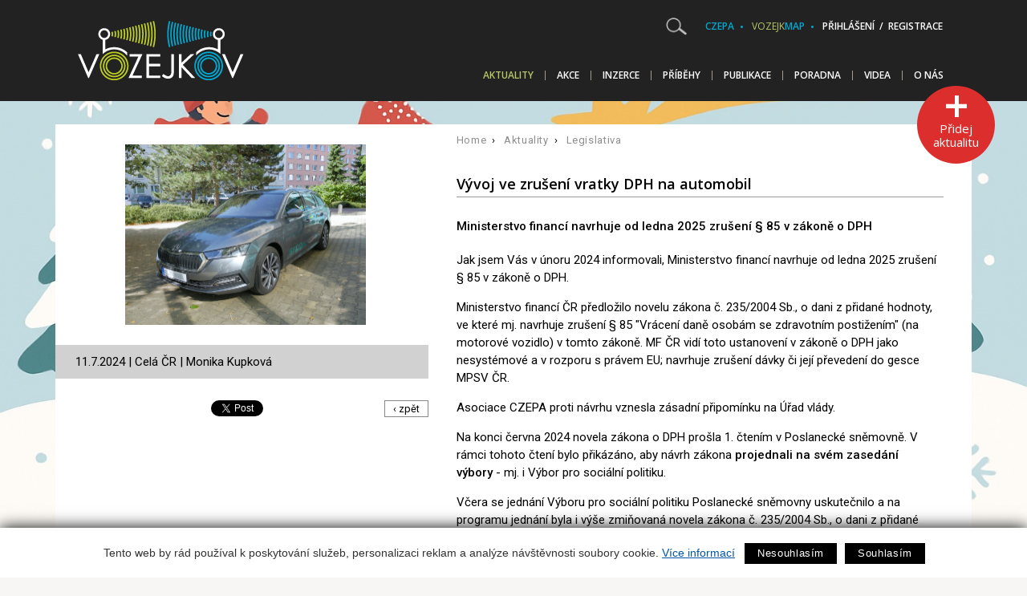

--- FILE ---
content_type: text/html; charset=utf-8
request_url: https://vozejkov.cz/cz/aktuality/legislativa/vyvoj-ve-zruseni-vratky-dph-na-automobil
body_size: 6212
content:
<!doctype html>
<html lang="cs">
<head>







  
  <meta charset="utf-8">
  <meta name="viewport" content="width=device-width, initial-scale=1.0">
  <title>Vozejkov  - Vývoj ve zrušení vratky DPH na automobil</title>
  <link rel="shortcut icon" href="/favicon.ico">
  <link rel="apple-touch-icon" href="/apple-touch-icon.png">
  <link href="https://vozejkov.cz/rss/" rel="alternate" type="application/rss+xml" title="Vozejkov.cz">

  <link rel="image_src" href="https://vozejkov.cz/img/vozejkov-logo.png" >
  <link rel="image_src" href="https://toolkit.ecn.cz/img_upload/bdc6732d51a86990324e85a250a41d4f/p1060341.jpg" >
  <meta property="og:image" content="https://toolkit.ecn.cz/img_upload/bdc6732d51a86990324e85a250a41d4f/p1060341.jpg" >
  <meta property="og:type" content="article" >
  
  <meta property="og:locale" content="cs_CZ" >
  <meta property="og:site_name" content="Vozejkov.cz" >
  <meta property="article:publisher" content="https://www.facebook.com/Vozejkov-215069298592841/" >
  
  <link href="https://fonts.googleapis.com/css?family=Open+Sans:400,600|Roboto:400,400i,500&amp;subset=latin-ext" rel="stylesheet">
  <link rel="stylesheet" type="text/css" integrity="sha256-eZrrJcwDc/3uDhsdt61sL2oOBY362qM3lon1gyExkL0=" crossorigin="anonymous" href="https://cdn.jsdelivr.net/fontawesome/4.7.0/css/font-awesome.min.css">

  
<!--AA-Generated-HEAD start-->
<link rel=stylesheet integrity="sha384-Y+IEavQyTjgXgt7TL5nxVHI/DEuF6yoysy50puRyQDKmjfOZjY7+QvoRelSV4XvZ" crossorigin=anonymous href="https://cdn.jsdelivr.net/npm/normalize.css@7.0.0/normalize.css"  >
<link rel=stylesheet integrity="sha256-p4NxAoJBhIIN+hmNHrzRCf9tD/miZyoHS5obTRR9BMY=" crossorigin=anonymous href="https://cdn.jsdelivr.net/npm/leaflet@1.9.4/dist/leaflet.css"  >
<link rel=stylesheet integrity="sha256-Uxm/PH2he1eJjDjL9GpZSqxO3+ibyFsbhGupVTc9qLg=" crossorigin=anonymous href="https://cdn.jsdelivr.net/npm/lightgallery@2.2.1/css/lightgallery-bundle.min.css" media=print onload="this.media='all'" >
<link rel=stylesheet href="/css/responsive-flex.css"  >
<link rel=stylesheet href="/css/vozejkov.css?ver=9"  >
<script src="https://cdn.jsdelivr.net/npm/jquery@3.6.0/dist/jquery.min.js" integrity="sha256-/xUj+3OJU5yExlq6GSYGSHk7tPXikynS7ogEvDej/m4=" crossorigin=anonymous></script>
<script src="/aaa/javascript/aajslib-jquery.min.js?v=24"></script>
<script src="https://cdn.jsdelivr.net/npm/leaflet@1.9.4/dist/leaflet.js" integrity="sha256-20nQCchB9co0qIjJZRGuk2/Z9VM+kNiyxNV1lvTlZBo=" crossorigin=anonymous></script>
<script async src="https://www.googletagmanager.com/gtag/js?id=UA-51763941-1"></script>
    <script>
      window.dataLayer = window.dataLayer || [];
      function gtag(){dataLayer.push(arguments);}
      // AA-Generated-GACONSENT - start
var aa_ga_storage = (document.cookie.indexOf('smart-eu-cookies') !== -1 && document.cookie.includes('smart-eu-cookies=1')) ? 'granted' : 'denied';
gtag('consent', 'default', {'ad_storage': aa_ga_storage,'analytics_storage': aa_ga_storage,'personalization_storage': aa_ga_storage,'ad_personalization': aa_ga_storage,'ad_user_data': aa_ga_storage});
// AA-Generated-GACONSENT - end

      gtag('js', new Date());
      gtag('config', 'UA-51763941-1');
    </script>
<script async src="https://platform.twitter.com/widgets.js"></script>
<!--/AA-Generated-HEAD end-->

  
  
  
  
  
    

  <meta name="keywords" content="paraplegie,tetraplegie,paraparéza,tetraparéza,poranění páteře,vozíčkář,vozejkov,invalidní vozík,sport vozíčkářů,rady pro vozíčkáře">
  <meta name="description" content="Vývoj ve zrušení vratky DPH na automobil">
</head>

<body  class="aktuality cz extra-bg" style="background-image: url('https://toolkit.ecn.cz/img_upload/e573eeeb7960502a90529344b22ecb5d/pozadi2.jpg');">
<div id="fb-root"></div>
<header>
  <div class="content always-flex fix">
    
    <div class="mob-menu no-screen">
      <div class="ico-menu" onclick="this.parentNode.parentNode.classList.toggle('unpack-menu')">&#9776;</div>
      <div class="no-screen mobilmenu">
       
      
<ul>
  <li id="menu-e1c0d74ee76f444ac3839f8d0fe57fe0" class="inpath"><a href="/cz/aktuality" class="active">Aktuality</a>
<ul>
  <li id="menu-3b383ddcb872b605235112d175d99e4d"><a href="/cz/aktuality/bydleni" >Bydlení</a></li>
  <li id="menu-866c6aa65da47833d5d9cebd4910e44d"><a href="/cz/aktuality/cestovani" >Cestování</a></li>
  <li id="menu-8a9ff85f47cdbf2a73ea7ec941b59b76"><a href="/cz/aktuality/doprava" >Doprava</a></li>
  <li id="menu-88af142a7fbb8eef47a7b02132ce9056"><a href="/cz/aktuality/kompenzacni-pomucky" >Kompenzační pomůcky</a></li>
  <li id="menu-80cf67f8cdf89b07617e1404cca9e5f9" class="inpath active"><a href="/cz/aktuality/legislativa" >Legislativa</a></li>
  <li id="menu-2c7ca9d44cff11606436d0dd59c811af"><a href="/cz/aktuality/sluzby" >Služby</a></li>
  <li id="menu-258964fcc2f6e0a7fdefc89d0359fa95"><a href="/cz/aktuality/sport-2" >Sport</a></li>
  <li id="menu-82ce5d052fba8f40515a6208ce63b666"><a href="/cz/aktuality/stalo-se" >Stalo se</a></li>
  <li id="menu-d5669182ef37ce8769eb478205d7bc3a"><a href="/cz/aktuality/vychytavky" >Vychytávky</a></li>
  <li id="menu-bbba8b6e3c36d11a113f8cc8434c7a14"><a href="/cz/aktuality/zdravi-2" >Zdraví</a></li>
  <li id="menu-e7eced4c41a3dca7226050469aeae3d4"><a href="/cz/aktuality/pomoc-ukrajina" >Pomoc Ukrajině</a></li>
</ul>
</li>
  <li id="menu-45b9411edfa9b7a8f08e345208ef6731"><a href="/cz/akce" >Akce</a></li>
  <li id="menu-44538bfcc57aa096204b0937e9ffdac1"><a href="/cz/inzerce" >Inzerce</a></li>
  <li id="menu-853d7b38b7262ae0a9d1d54488a1aabc"><a href="/cz/pribehy" >Příběhy</a></li>
  <li id="menu-c044a35ccf93fe498a0ae662b95b07b3"><a href="/cz/publikace" >Publikace</a></li>
  <li id="menu-63589c6fcba5a4751aef4986919eb771"><a href="/cz/poradna" >Poradna</a></li>
  <li id="menu-6fc311cd3d984d6d77237feceb6233a8"><a href="/cz/videa" >Videa</a></li>
  <li id="menu-580cf74eb35ff7eb925f89a3d0c26a7b"><a href="/cz/o-nas" >O nás</a></li>
  <li id="menu-d4fb823d089824d62585eed8db860838"><a href="/cz/administrace/prispevky" >Přihlášení</a></li>
</ul>
 
        
        <form action="/cz/vyhledavani" class="mob-search" id="cse-search-box-1" name="hledani" accept-charset="utf-8">
          <input type="hidden" name="cx"  value="013853041410779474021:t8pzchh3i4a" />
          <input type="hidden" name="ie"  value="utf-8" />
          <input id="seach-input-ecn-1" name="q" type="search" value=""><input type="submit" value="&#10093;" class="search-btn search-ico">
        </form>
      </div>
    </div>
    
    <div class="logo">
      <a href="/"><img src="/img/vozejkov-logo.png" alt="Vozejkov - logo"></a>
    </div>
        
    <div class="menu">
      <div class="no-screen nounderline"><a href="/cz/administrace/prispevky" class="mob-login">přihlásit</a>
          
      </div>
      <div class="no-mobile search-click-box ">
        <img src="/img/search-ico.png" class="ico-search" onclick="this.parentNode.classList.toggle('unpack-search');$('#seach-input-ecn').focus;">
        <form action="/cz/vyhledavani" class="no-mobile" id="cse-search-box" name="hledani" accept-charset="utf-8">
          <input type="hidden" name="cx"  value="013853041410779474021:t8pzchh3i4a" />
          <input type="hidden" name="ie"  value="utf-8" />
          <input id="seach-input-ecn" name="q" type="search" value=""><input type="submit" value="&#10093;" class="search-btn search-ico">
        </form>

      </div>
      <div class="top-menu no-mobile">
        <a href="https://czepa.cz/"><span class="upper-fnt ven">CZEPA</span></a>
        <a href="https://www.vozejkmap.cz/"><span class="upper-fnt ven"><b>Vozejk</b>Map</span></a>
        <a href="/cz/administrace/prispevky" ><span class="upper-fnt">Přihlášení &nbsp;/&nbsp; Registrace</span></a>
        
      </div>
      <div class="no-mobile screenmenu"><ul class="no-mobile"><li><a href="/cz/aktuality" class="active">Aktuality</a><li><a href="/cz/akce" >Akce</a><li><a href="/cz/inzerce" >Inzerce</a><li><a href="/cz/pribehy" >Příběhy</a><li><a href="/cz/publikace" >Publikace</a><li><a href="/cz/poradna" >Poradna</a><li><a href="/cz/videa" >Videa</a><li><a href="/cz/o-nas" >O nás</a></ul></div>
    </div>

  </div>
</header><section class="maincontent fix">
  <a href="/cz/administrace/pridej?vloznovy=aktuality"><div class="btn-circle sz-m no-mobile"><div><strong>Přidej<br>aktualitu</strong></div></div></a>  <article class="flex bg-clr-white">
    <section class="box-7 pr-3-scr pb-3">
      <div style="margin-right: -10px;">
        <div class="main-img">
  
  <div class="logo-img"><img src="/aaa/img.php?src=/img_upload/bdc6732d51a86990324e85a250a41d4f/p1060341.jpg&amp;w=1200&amp;ar=x" alt="foto k článku"></div>

  


</div>
        



      </div>
      <section class="bg-clr-gray nounderline p-1 pl-2 pr-2 ">11.7.2024 | Celá ČR | Monika Kupková</section>
     
      <div class="mt-2 ml-2 float-l"><iframe src="https://www.facebook.com/plugins/like.php?href=https%3A%2F%2Fvozejkov.cz%2Fcz%2Faktuality%2Flegislativa%2Fvyvoj-ve-zruseni-vratky-dph-na-automobil&amp;width=165&amp;layout=button_count&amp;action=like&amp;size=small&amp;show_faces=false&amp;share=true&amp;height=21" width="165" height="21" style="border:none;overflow:hidden" scrolling=no frameborder=0 allowTransparency=true allow="encrypted-media"></iframe> <a href="https://twitter.com/share?ref_src=twsrc%5Etfw" class="twitter-share-button" data-show-count="true">Tweet</a></div>
      <div class="mt-2 float-r"><a href="" class="btn btn-secondary sz-s" onclick="window.history.go(-1); return false;">&#8249; zpět</a></div>
    </section>
    <section class="box-9 pt-1 pr-3-scr pb-3">
      <nav class="path sz-s nounderline"><a href="/cz/">Home</a> &#8250; <a href="/cz/aktuality" class="active">Aktuality</a> &#8250; <a href="/cz/aktuality/legislativa" >Legislativa</a> &nbsp;</nav>
      <h1 class="underline pt-3 mb-2">Vývoj ve zrušení vratky DPH na automobil</h1>
      
      <div class="fnt-bold">Ministerstvo financí navrhuje od ledna 2025 zrušení § 85 v zákoně o DPH</div>
      <div class="pt-2 left pb-2 fulltext scroll"><p><span style="color:null;">Jak jsem Vás v únoru 2024 informovali, Ministerstvo financí navrhuje od ledna 2025 zrušení § 85 v zákoně o DPH.</span></p>

<p><span style="color:null;">Ministerstvo financí ČR předložilo&nbsp;novelu zákona č. 235/2004 Sb., o dani z přidané hodnoty, ve které mj. navrhuje zrušení § 85 "Vrácení daně osobám se zdravotním postižením" (na motorové vozidlo) v tomto zákoně. MF ČR vidí toto ustanovení v zákoně o DPH jako nesystémové a v rozporu s právem EU; navrhuje zrušení dávky či její převedení do gesce MPSV ČR.</span></p>

<p><span style="color:null;">Asociace CZEPA proti návrhu vznesla zásadní připomínku na Úřad vlády.&nbsp;</span></p>

<p><span style="color:null;">Na konci června 2024 novela zákona o DPH prošla 1. čtením v Poslanecké sněmovně. V rámci tohoto čtení bylo přikázáno, aby návrh zákona <b>projednali na svém zasedání výbory&nbsp;</b>- mj. i Výbor pro sociální politiku.</span></p>

<p><span style="color:null;">Včera se jednání Výboru pro sociální politiku Poslanecké sněmovny uskutečnilo a na programu jednání byla i výše zmiňovaná&nbsp;novela zákona č. 235/2004 Sb., o dani z&nbsp;přidané hodnoty.&nbsp;</span></p>

<p>Zasedání Výboru sledovalo i NRZP, které dnes informovalo o skutečnostech, které v souvislosti novelou zákona byly řečeny - sdělení uvádíme níže.</p>

<p>V průběhu času došlo k&nbsp;jednání mezi MF ČR a MPSV ČR, a nakonec se obě ministerstva shodla na kompromisním řešení. Do návrhu zákona o DPH bude vložena novela zákona č. 329/2011 Sb., o dávkách pro osoby se zdravotním postižením, kde dojde k&nbsp;navýšení částky na nákup motorového vozidla o 85&nbsp;000,- korun, takže nejvyšší přiznaná dávka by byla ve výši 285&nbsp;000,- korun. Je to náhrada za zrušený odpočet DPH. Představitelé obou ministerstev na Výboru shodně prohlásili, že takto to bude provedeno. Maximální výše odpočtu DPH je nyní 100&nbsp;000,- korun, ale je třeba dodat, že ne vždy je odpočet poskytnut v&nbsp;plné výši, a to v&nbsp;souvislosti s&nbsp;cenou pořizovaného vozu. Podstatně nižší DPH se vrací v&nbsp;případě, kdy osoby se zdravotním postižením kupují ojeté automobily přes autobazary.</p>

<p>Zákon nyní půjde do druhého čtení. Po schválení v&nbsp;Poslanecké sněmovně jej bude projednávat Senát a předpokládáme, že jeho účinnost by byla nejdříve od roku 2025.</p>

<p>O dalším vývoji Vás budeme informovat.</p>

<p>Zdroj: <a href="https://nrzp.cz/">Národní rada osob se zdravotním postižením ČR</a></p>

<p>Fotozdroj: CZEPA, z.s.</p>
</div>
      
      
 
 



      
      
      
      
      
      <!--diskuse-->
      
      
      
        <a class="togglelink" id="toggle_link_RTyDoW" href="#" onclick="AA_HtmlToggle('toggle_link_RTyDoW', '<div class=\'underline line\'><div class=\'btn btn-s sz-xs\'>Přidej komentář</div></div>', 'toggle_1_RTyDoW', '<div class=\'underline line\'><div class=\'btn btn-s sz-xs\'>Přidej komentář</div></div>', 'toggle_2_RTyDoW', 'komenttoggle2940703'); return false;"><div class="underline line"><div class="btn btn-s sz-xs">Přidej komentář</div></div></a>
<div class="toggleclass" id="toggle_1_RTyDoW"></div>
<div class="toggleclass" id="toggle_2_RTyDoW" style="display:none;"><div class="bg-clr-green center pt-3 pb-3"><p>Vkládat příspěvky smí jen přihlášený uživatel. 
<strong>Přihlaste se prosím</strong></p>
       <form action="/cz/aktuality/legislativa/vyvoj-ve-zruseni-vratky-dph-na-automobil" method="post">
         
         <label for="username">Uživatelské jméno / e-mail</label><br><input type="text"  maxlength="100" name="username" id="username" value="" class=" mb-1 center" style="border-color: #fff; margin-top: 5px;">
         <br>
         <label for="password">Heslo</label><br><input type="password" maxlength="100" name="password" id="password" class=" mb-1 center" style="border-color: #fff; margin-top: 5px;">
         <br>
         <input type="submit" value="Přihlásit se"  class="btn-big">
         <p class="sz-s">Zapomněli jste heslo? <a href="/cz/administrace/zmena-hesla">Změňte si je</a>.</p>
         <input type="hidden" name="ok_url" value="?" style="margin-left:200px;">
         <input type="hidden" name="err_url" value="/cz/aktuality/legislativa/vyvoj-ve-zruseni-vratky-dph-na-automobil?err=1" style="margin-left:200px;">
       </form></div>
<script> if (localStorage['komenttoggle2940703'] == '2') AA_HtmlToggle('toggle_link_RTyDoW', '<div class=\'underline line\'><div class=\'btn btn-s sz-xs\'>Přidej komentář</div></div>', 'toggle_1_RTyDoW', '<div class=\'underline line\'><div class=\'btn btn-s sz-xs\'>Přidej komentář</div></div>', 'toggle_2_RTyDoW', 'komenttoggle2940703'); </script>
</div>
      
      <!--/diskuse-->
    </section>
  </article>

  <section class="top-row flex f-4">
    
<article class="item bg-clr-white layout-2 top-photo" onclick="document.location='https://vozejkov.cz/cz/rdrct/2615339/skoda-neridit-2020'">
   <img src="https://toolkit.ecn.cz/img_upload/bdc6732d51a86990324e85a250a41d4f/banner-handy.jpg" alt="banner-handy.jpg">

  
  
</article>
<article class="item bg-clr-white layout-2 top-photo" onclick="document.location='https://vozejkov.cz/cz/rdrct/2984708/libella_banner-homepage'">
   <img src="https://toolkit.ecn.cz/img_upload/bdc6732d51a86990324e85a250a41d4f/banner-vozejkov-akcevoziky-550x160px.jpg" alt="banner-vozejkov-akcevoziky-550x160px.jpg">

  
  
</article>
  </section>
</section>  <footer>
   <div class="foot-img"></div>
   <section class="foot-content"> 
     
     <div class="flex fix" style="align-items: center;">    
     <article class="box-5 sz-s text pr-2 pl-2">
       <h3 class="mt-0 clr-light">© 2019 - Vozejkov &nbsp; &nbsp;<a class="ico fb" href=" https://www.facebook.com/vozejkov/"></a></h3>
       <p class="sz-m" style="color: #9c958a;">Komunitní portál nejen pro vozíčkáře s&nbsp;poraněním páteře a míchy</p>
       
       <h3 class="mt-0 clr-light"><a href="/files/cenik-inzerce.pdf">Nabídka inzerce</a></h3>
       E-mail: <a href="mailto:redaktor@czepa.cz">redaktor@czepa.cz</a><br><br>
       Provozovatelem je:<br><a href="https://www.czepa.cz/">Česká asociace paraplegiků - CZEPA, z.s.</a><br>
       Dygrýnova 816/8<br>
       198 00  Praha 14 - Černý Most<br>
       tel. +420 776 070 756<br><br>
       
 
       
     </article>
     <div class="box-11 pr-1-scr">
       <div class="flex partners">
         <article class="box-3"><a href="https://www.czepa.cz/"><img src="/img/logo-white-czepa.png" alt="logo Czepa"></a></article>
         <article class="box-3"><a href="https://www.paraple.cz/"><img src="/img/logo-white-paraple.png" alt="logo Centrum Paraple"></a></article>
         <article class="box-3 p-1"><a href="https://www.skoda-auto.com/"><img src="/img/logo-skoda-slovo.webp" alt="logo Škoda auto"></a></article>

         <article class="box-4"><a href="https://www.vlada.cz/cz/urad-vlady/"><img src="/img/logo-white-uvcr.png" alt="logo Úřad vlády ČR"></a></article>
       </div>
       <div class="foot-menu sz-xs text pt-2">
        <ul>
          <li><a href="/cz/aktuality" class="active">Aktuality</a><li><a href="/cz/akce" >Akce</a><li><a href="/cz/inzerce" >Inzerce</a><li><a href="/cz/pribehy" >Příběhy</a><li><a href="/cz/publikace" >Publikace</a><li><a href="/cz/poradna" >Poradna</a><li><a href="/cz/videa" >Videa</a><li><a href="/cz/o-nas" >O nás</a>
          <li><a href="/cz/rss">RSS</a></li>
          <li><a href="https://www.vozejkmap.cz">VozejkMap</a></li>
          
         </ul>
         <ul>
           <li><a href="/cz/ochrana-osobnich-udaju">Zásady ochrany osobních údajů</a></li>
           <li><a href="/cz/podminky-pouzivani">Podmínky používání Vozejkov.cz</a></li>
           <li><a href="/cz/technicka-data-a-vyuziti-cookies">Technická data a využití cookies</a></li>
         </ul>
       </div>

     </div>     
       
     </div>
     <div class="fix flex sz-xs"><div class="text box-5 pl-2"></div> <article class="box-11 text pt-1"><a href="http://webdesign.ecn.cz" title="webdesign, tvorba www stránek">Webdesign</a> &amp; <a href="http://publikacni-system.ecn.cz/" title="redakční&shy; a publikační&shy; systém TOOLKIT">publikační&shy; systém Toolkit</a> - <a href="https://ecnstudio.cz/">Ecn Studio</a></article></div>
   </section>
  </footer>


  
<!--AA-Generated-FOOT start-->
<script src="https://cdn.jsdelivr.net/npm/lightgallery@2.2.1/lightgallery.min.js" integrity="sha256-Dawo6shovc6mR+OrpnCxjnHYYp0655VrB0LShTAPM34=" crossorigin=anonymous></script>
<script async src="https://cdn.jsdelivr.net/gh/honzito/smart-eu-cookies@0.9.2/src/smart-eu-cookies.min.js" integrity="sha384-zoVmFcp060tXD33v8RW5gAyVr8JV6p42dOucvqkNWbXZuJvwQAGhu1Ld9/dSbFXk" crossorigin=anonymous></script>
<script> document.addEventListener('DOMContentLoaded', function() { lightGallery(document.querySelector('.maincontent'), { "selector": ".lightgallery" }); }); </script>

<!--/AA-Generated-FOOT end-->

</body>
</html>

--- FILE ---
content_type: text/css
request_url: https://vozejkov.cz/css/responsive-flex.css
body_size: 1874
content:
html {
    width: 100%;
    height: 100%;
}
body {
    font-size: 15px;
	font-family: sans-serif;
    margin: 0;
    padding: 0;
    width: 100%;
    position: relative;
    line-height: 1.4;
}
img {
	max-width: 100%;
    vertical-align: middle;
	height: auto;
}
* {
    box-sizing: border-box;
}
*[onclick] {
    cursor: pointer;
}
.cover-img {
    height: 100%;
    object-fit: cover;
    width: 100%;
}
a img {
    border: none;
}
form, figure {
    margin:0;
    padding:0;
}
input, select, textarea {
    border: 1px solid #cbcbcb;
    padding: 4px 7px;
    font-size: 15px;
    vertical-align: middle;
}
select option {
    background-color: #FFFFFF;
    font-size: 15px;
}
input[type="submit"], input[type="button"], .btn {
    line-height: 1.2em;
    text-decoration: none;
    vertical-align: middle;
    font-size: 15px;
    padding: 4px 15px;
    background-color: #6c6c6c;
    border: 0;
    color: #ffffff;
    font-style: normal;
}
input[type="submit"]:hover, input[type="button"]:hover, .btn:hover {
    background-color: #000;
}
input[type="submit"]:hover, input[type="button"]:hover, .btn:hover {
    color: #FFFFFF;
}
input:focus,textarea:focus, select:focus {
    outline: 1px solid #e91e63a8;
    outline-offset: -1px;
}
.inter-btn {
    background-color: transparent !important;
    color: black !important;
    padding: 4px 0 !important;
    width: 30px;
    margin-left: -30px;
}
small {
    font-size: 0.85em;
}
.nowrap {
    white-space: nowrap;
}
.nounderline, .nounderline a {
    text-decoration: none;
}
/* colors (fonts)*/
.clr-light, .clr-light a {
    color: #ffffff !important;
}
.clr-black {
    color: #000;
}
.clr-gray {
    color: #737373;
}
.clr-red {
    color: #cc2127;
}
.clr-orange1 {
    color: #f37022;
}
.clr-orange2 {
    color: #feb914;
}
.clr-yelow {
    color: #fff200;
}
.clr-green1 {
    color: #bed730;
}
.clr-green2 {
    color: #00964a;
}
/* colors (background)*/
.bg-gradient {
    background: -moz-linear-gradient(top, rgb(237, 237, 237) 0%, rgb(255, 255, 255) 100%);
    background: -webkit-linear-gradient(top, #ededed 0%,#fff 100%);
    background: linear-gradient(to bottom, #ededed 0%,#fff 100%);
    filter: progid:DXImageTransform.Microsoft.gradient( startColorstr='#ededed', endColorstr='#ffffff',GradientType=0 );
    Current gradient has opacity, switching color format to 'rgba';
}
.bg-clr-white {
    background-color: #fff;
}
.bg-clr-black {
    background-color: #000;
}
.bg-clr-gray {
    background-color: #ededed;
}
.bg-clr-red {
    background-color: #cc2127;
}
.bg-clr-orange {
    background-color: #f37022 ;
}
.bg-clr-orange2 {
    background-color: #feb914;
}
.bg-clr-yelow {
    background-color: #fff200;
}
.bg-clr-green1 {
    background-color: #bed730;
}
.bg-clr-green2 {
    background-color: #00964a;
}
/* border */
.bo {
    border: solid 1px #cecece;
}
.bo-l {
    border-left: solid 1px #cecece;
}
.bo-r {
    border-right: solid 1px #cecece;
}
.bo-t {
    border-top: solid 1px #cecece;
}
.bo-b {
    border-bottom: solid 1px #cecece;
}
/* fonts style */
sup {
    font-size: .7em;
}
.fnt-light {
    font-weight: 300;
}
.fnt-bold, strong, bold {
    font-weight: 600;
}
.fnt-extrabold {
    font-weight: 700;
}
/* font size */
.sz-xs {
    font-size: 12px;
}
.sz-s {
    font-size: 13px;
}
.sz-m {
    font-size: 15px;
}
.sz-l {
    font-size: 18px;
}
.sz-xl {
    font-size: 22px;
}
.sz-xxl {
    font-size: 2.55vw;
}
/* align */
.right {
    text-align: right;
}
.left {
    text-align: left;
}
.center {
    text-align: center;
}
.float-r {
    float: right;
}
.float-l {
    float: left;
}
/* box margin */
.m-1 {
    margin: 0;
}
.m-1 {
    margin: 10px;
}
.m-2 {
    margin: 25px;
}
.m-3 {
    margin: 35px;
}
.m-4 {
    margin: 30px 45px;
}
.ml-0 {
    margin-left: 0;
}
.ml-1 {
    margin-left: 10px;
}
.ml-2 {
    margin-left: 25px;
}
.ml-3 {
    margin-left: 35px;
}
.mr-0 {

    margin-right: 0;
}
.mr-1 {
    margin-right: 10px;
}
.mr-2 {
    margin-right: 25px;
}
.mr-3 {
    margin-right: 35px;
}
.mt-0 {
    margin-top: 0;
}
.mt-1 {
    margin-top: 10px;
}
.mt-2 {
    margin-top: 25px;
}
.mt-3 {
    margin-top: 35px;
}
.mb-0 {
    margin-bottom: 0;
}
.mb-1 {
    margin-bottom: 10px;
}
.mb-2 {
    margin-bottom: 25px;
}
.mb-3 {
    margin-bottom: 35px;
}
.m-auto {
    margin: auto;
}
/* box padding */
.p-0 {
    padding: 0;
}
.p-1 {
    padding: 10px;
}
.p-2 {
    padding: 25px;
}
.p-3 {
    padding: 35px;
}
.pl-0 {
    padding-left: 0;
}
.pl-1 {
    padding-left: 10px;
}
.pl-2 {
    padding-left: 25px;
}
.pl-3 {
    padding-left: 35px;
}
.pr-0 {
    padding-right: 0;
}
.pr-1 {
    padding-right: 10px;
}
.pr-2 {
    padding-right: 25px;
}
.pr-3 {
    padding-right: 35px;
}
.pb-0 {
    padding-bottom: 0;
}
.pb-1 {
    padding-bottom: 10px;
}
.pb-2 {
    padding-bottom: 20px;
}
.pb-3 {
    padding-bottom: 35px;
}
.pt-0 {
    padding-top: 0;
}
.pt-1 {
    padding-top: 10px;
}
.pt-2 {
    padding-top: 20px;
}
.pt-3 {
    padding-top: 35px;
}
/* flex (na screenu se zobrazi vedle sebe na mobilu pod sebou) */
.flex {
    display: flex;
    flex-wrap: wrap;
	flex-direction: column;
}
/* flex zobrazen? na vsech mediich */
.always-flex {
    display: flex;
    flex-direction: row;
    flex-wrap: wrap;
}
/* flex vlastnosti*/
.f-baseline {
    align-items: baseline;
}
.f-bottom {
    align-items: flex-end;
}
.f-between {
    justify-content: space-between;
}
/* height (uplatni se jen na flex boxy)*/
.h-100 {
    height: 100%;
    min-height: 100vh;
}
.h-90 {
    height: 87%;
}
.h-80 {
    height: 80%;
}
.h-70 {
    height: 70%;
}
.h-60 {
    height: 60%;
}
.h-50 {
    height: 50%;
}
.h-40 {
    height: 40%;
}
.h-30 {
    height: 30%;
}
.h-20 {
    height: 20%;
}
.h-10 {
    height: 10%;
}
/* width */
.w-100 {
    width: 100%;
}
.w-90 {
    width: 90%;
}
.w-80 {
    width: 80%;
}
.w-70 {
    width: 70%;
}
.w-60 {
    width: 60%;
}
.w-50 {
    width: 50%;
}
.w-40 {
    width: 40%;
}
.w-30 {
    width: 30%;
}
.w-20 {
    width: 20%;
}
.w-10 {
    width: 10%;
}
.max-100 {
    max-width: 100%;
}
@media (min-width: 868px) {
.fix { /*maximalni sirka pro screen */
    width: 100%;
    max-width: 1200px;
	margin-left: auto;
    margin-right: auto;
}
.no-screen {
    display: none !important;
}
.order-1 {
    order: 1;
}
.order-2 {
   order: 2;
}
.order-3 {
    order: 3;
}
.flex {
    flex-direction: row;
}
.box-1 {
    width: 6.25%;
}
.box-2 {
    width: 12.5%;
}
.box-3 {
    width: 18.75%;
}
.box-4 {
    width: 25%;
}
.box-5 {
    width: 31.25%;
}
.box-6 {
    width: 37.5%;
}
.box-7 {
    width: 43.75%;
}
.box-8 {
    width: 50%;
}
.box-9 {
    width: 56.25%;
}
.box-10 {
    width: 62.5%;
}
.box-11 {
    width: 68.75%;
}
.box-12 {
    width: 75%;
}
.box-13 {
    width: 81.25%;
}
.box-14 {
    width: 87.5%;
}
.box-15 {
    width: 93.75%;
}
.box-16 {
    width: 100%;
}
/* article layout */
.f-2 > * {
    width: 47.6%;
}
.f-4 > * {
    width: 23.15%;
    margin: 0 .91% 2.3%;
}
/* padding only screen */
.p-0-scr {
    padding: 0;
}
.p-1-scr  {
    padding: 5px 5px 1px;
}
.p-2-scr  {
    padding: 25px;
}
.p-3-scr  {
    padding: 35px;
}
.pl-0-scr  {
    padding-left: 0;
}
.pl-1-scr  {
    padding-left: 10px;
}
.pl-2-scr  {
    padding-left: 25px;
}
.pl-3-scr  {
    padding-left: 35px;
}
.pr-0-scr  {
    padding-right: 0;
}
.pr-1-scr  {
    padding-right: 10px;
}
.pr-2-scr  {
    padding-right: 25px;
}
.pr-3-scr  {
    padding-right: 35px;
}
.pb-0-scr  {
    padding-bottom: 0;
}
.pb-1-scr  {
    padding-bottom: 10px;
}
.pb-2-scr  {
    padding-bottom: 20px;
}
.pb-3-scr  {
    padding-bottom: 35px;
}
.pt-0-scr  {
    padding-top: 0;
}
.pt-1-scr  {
    padding-top: 10px;
}
.pt-2-scr  {
    padding-top: 20px;
}
.pt-3-scr  {
    padding-top: 35px;
}
}
@media (max-width: 867px) {
.no-mobile {
    display: none !important;
}
}
@media print {
.noprint {
    display: none;
}
}

--- FILE ---
content_type: text/css
request_url: https://vozejkov.cz/css/vozejkov.css?ver=9
body_size: 8254
content:
body {
    font-size: 13px;
    font-family: "Roboto", sans-serif;
    line-height: 1.5;
    color: black;
}
h1, h2, h3, .menu, .mobilmenu, .opener, .btn-circle {
    font-family: "Open Sans";
    font-weight: 600;
}
header {
    background-color: black;
    justify-content: space-between;
	text-align: center;
}
header .logo {
    width: 36%;
    min-width: 50px;
    padding: 10px 0 15px;
}
header .logo img {
    max-width: 100%;
    max-height: 76px;
}
.relative {
    position: relative;
}
.screenmenu ul {
    padding: 0;
    text-transform: uppercase;
    list-style-type: none;
    margin: 20px 0 10px 0;
    display: flex !important;
    font-weight: 600;
}
.menu li {
    margin: 0;
    padding: 0;
}
.screenmenu a {
    padding: 0 14px 0;
    margin: 0;
    display: inline-block;
    position: relative;
    font-size: 12px;
    color: black;
    max-width: 136px;
    text-align: center;
    text-decoration: none;
    letter-spacing: normal;
    line-height: 1.4;
}
.screenmenu ul a:hover {
    color: #b8b8b8;
    text-decoration: none;
}
.screenmenu ul a.active {
    color: #b8c768;
}
.ven {
    display: inline-block;
    color: #00a9d2;
    margin-right: 7px;
}
.ven:after {
    content: "";
    display: inline-block;
    width: 3px;
    height: 3px;
    margin-left: 8px;
    vertical-align: middle;
    background-color: #00a9d2;
    border-radius: 50%;
}
.ven b {
    color: #b8c768;
    font-weight: normal;
}
.mobilmenu {
	display: none;
	position: absolute;
	background-color: #ffffff;
	top: 100%;
	box-shadow: 0px 2px 18px rgba(0, 0, 0, 0.35);
	z-index: 100;
	font-size: 12px;
}
.unpack-menu .mobilmenu {
	display: block;
}
.mobilmenu ul {
	padding: 4px 0;
}
.mobilmenu li a {
	display: block;
	padding: 6px 25px;
	max-width: inherit;
	letter-spacing: .12em;
	margin: 0;
	position: relative;
	font-size: 11px;
	color: #000;
	text-decoration: none;
	line-height: 1.4;
	text-transform: uppercase;
	border-top: solid 1px #e2e0dd;
}
.mobilmenu li a.active {
	color: #009ec5;
}
.mobilmenu ul ul a {
	padding: 0 20px 3px 25px;
	letter-spacing: normal;
	text-transform: none;
	border: 0;
	font-size: 12px;
}
.mobilmenu ul ul ul a {
	padding-left: 45px;
	font-weight: 400;
}
.mobilmenu ul > li:first-child a {
	border: 0;
}
.mob-login {
    display: block;
    color: #fff;
    padding: 10px 25px 0 0;
}
.mob-avatar .avatar {
	width: 30px;
	height: 30px;
	margin-right: 25px;
	cursor: pointer;
}
.mob-user-menu {
    display: none;
}
.mob-user-menu a {
    color: black;
}
.unpack-user .mob-user-menu {
    display: block;
    position: absolute;
    z-index: 4;
    top: 84%;
    right: 0;
    background-color: #ffffff;
    box-shadow: 0px 2px 18px rgba(0, 0, 0, 0.35);
    padding: 17px 25px 25px;
}
.mob-user-menu ul {
    list-style: none;
    margin: 0 0 10px;
    padding: 0;
    text-align:left;
}
.mob-user-menu ul ul > li:last-child  {
    display: none;
}
.mob-user-menu ul a {
    color: black;
    font-size: 12px;
    display: inline-block;
    padding: 3px 0;
}
.unpack-user .mob-user-menu:before {
    display: block;
    content: "";
    width: 15px;
    height: 15px;
    position: absolute;
    top: -6px;
    right: 33px;
    background-color: white;
    transform: rotate(45deg);
}
.mob-search {
    margin: 0 25px 21px;
}
.mob-search [type="search"] {
    border-right: 0;
}
.mob-search [type="submit"] {
    border: solid 1px #d6d6d6;
    border-left: 0;
}
/**/
.ico-search {
	width: 26px;
	margin-right: 4px;
}
.search-click-box {
    display: inline-block;
}
header .search-click-box {
    position: absolute;
    right: 15px;
    top: 31px;
}
.search-click-box input {
    border: 0;
    height: 31px
}
.search-click-box form {
    display: none !important;
}
.search-click-box.unpack-search form {
    display: block !important;
}
.search-click-box.unpack-search .ico-search {
    display: none !important;
}
.search-btn {
    color:  rgba(0, 0, 0, 0)!important;
    background-color: #fff !important;
    background: url(/img/search-ico-black.png) no-repeat center;
    background-size: 24px;
    height: 31px;
}
/**/
.bg-clr-black input[type="search"], .clr-light input[type="search"] {
   background-color: #fff;
   border-color: #fff;
}
.left-menu {
    margin: -20px -25px 25px;
    background-color: #4e4e4e;
    padding: 10px 25px 0px;
    text-align: left;
}
.left-menu h2 {
    color: #b8c768;
    margin: 0 0 12px 0;
    text-transform: uppercase;
    font-size: 15px;
}
.left-menu h2 a {
    color: #b8c768 !important;
}
.submenu ul {
    margin: 0 0 .7em 0;
    padding: 0;
    list-style: none;
    display: none;
    flex-wrap: wrap;
}
.submenu li {
    margin: 0;
    padding: 0;
}
.submenu a {
    display: block;
    padding: 1px 0 1px 5px;
    text-decoration: none;
}
.submenu .active > a {
	color: #c8d53d !important;
}
.submenu ul ul a:before {
    content:"- ";
}
h1 {
	font-size: 16px;
	margin: 0 0 1.5em;
}
h2 {
	font-size: 16px;
	margin: 1.5em 0 1em;
}
h3 {
	font-size: 16px;
	margin: 1.5em 0 1em;
}
h4 {
	font-size: 12px;
	margin: 1em 0 .5em;
	font-weight: 500;
	text-transform: uppercase;
}
h1, h2, h3 {
    line-height: 1.2;
}
h1 a, h2 a, h3 a, h4 a {
	text-decoration: none;
	color: #000;
}
.h2-label {
    position: absolute;
    background: #ededed;
    margin: 0;
    padding: 10px 25px;
    right: 0;
}
b, strong {
    font-weight: 500;
}
small {
    font-size: .8em;
    font-weight: normal;
}
hr {
    border: 0;
    border-bottom: dashed 1px #5e4a2f;
    margin: 1.5em 0;
}
.underline {
    border-bottom: solid 1px #999;
    padding-bottom: 5px;
}
.baseline {
    align-items: baseline;
}
.upper-fnt {
    text-transform: uppercase;
}
a{
    color: #0055a5;
}
a:hover {
    text-decoration: underline;
}
iframe {
    vertical-align: middle;
    max-width: 100% !important;
}
fieldset {
    border: solid 1px #b8c768;
    padding: .75em;
}
legend {
    letter-spacing: .2em;
    padding: 0 5px 3px 5px;
    color: #000;
}
input[type="checkbox"] {
	margin-right:7px;
	width: auto !important;
}
table {
    border-collapse: collapse;
}
th {
    font-weight: 500;
    text-transform: uppercase;
    font-size: .7em;
    background-color: black;
    color: white;
    letter-spacing: .12em;
    padding: 15px 7px !important;
}
.fnt-bold, strong, bold {
    font-weight: 500;
}
.fit-img img {
    object-fit: cover;
    width: 100%;
    height: 100%;
}
.fit-img {
    height: 146px;
}
.clr-red {
    color: #dd2e2e;
}
.clr-green {
    color: #a6b31f !important;
}
.clr-blue {
    color: #00a9d2;
}
.clr-black a {
    color: #000;
}
.bg-clr-black2 {
    background-color:#222222;
}
.bg-clr-gray {
    background-color: #d1d1d1;
}
.bg-clr-gray-light {
    background-color: #ededed;
}
.bg-clr-red {
    background-color: #dd2e2e;
}
.bg-clr-green {
    background-color: #b8c768;
}
.bg-clr-blue {
    background-color: #00a9d2;
}
.path {
    letter-spacing: .3em;
}
.path a {
    color: #8f8e8e;
    letter-spacing: .05em;
}
.fulltext a, .abstr a {
    word-break: break-all;
}
.maincontent * {
	word-break: break-word;
}
/* pager */
.pager {
    clear: both;
    padding: 30px 25px;
    color: rgba(0, 0, 0, 0);
    letter-spacing: -4px;
}
.pager a, .pager .active  {
    background-color:#222222;
    padding: 1px 6px;
    letter-spacing: normal;
    margin: 0 1px;
    color: #ffffff;
    text-decoration: none;
    display: inline-block;
}
.pager a.nolink {
    background-color: #c1a67000;
    color: #555;
	display: inline-block;
}
.pager a:hover {
    background-color: #6c750c;
}
.pager .active {
    background-color: #becd23;
    color: #ffffff;
}
/* font size */
.sz-xs {
    font-size: 11px;
}
.sz-s {
    font-size: 12px;
}
.sz-m {
    font-size: 13px;
}
.sz-l {
    font-size: 16px;
}
.sz-xl {
    font-size: 20px;
}
.smap-suggest {
    z-index: 1001 !important;
}
@media (min-width: 768px) {
body {
    font-size: 15px;
}
.sz-xs {
    font-size: 12px;
}
.sz-s {
    font-size: 13px;
}
.sz-m {
    font-size: 15px;
}
.sz-l {
    font-size: 18px;
}
.sz-xl {
    font-size: 20px;
}
h1 {
	font-size: 18px;
}
h2 {
	font-size: 17px;
	color: black;
}
h3 {
	font-size: 14px;
}
h4 {
	font-size: 13px;
}
}
header .content, footer .content{
    justify-content: space-between;
    align-items: center;
    position: relative;
}
input, select, textarea {
	border-color: #d6d6d6;
	background-color: #ffffff;
	font-size: inherit;
	padding: 6px 7px;
	min-height: 31px;
}
select {
	padding: 5px 7px 4px;
}
input[style="width:95%"], textarea[style="width:95%"] {
	width: 100% !important;
	}
.left-menu select {
    background-color:#222222;
    border: 0;
    border-bottom: solid 1px #ffffff47;
    color: #becd23;
    padding-left: 1px;
}
.left-menu select option {
    color: #000;
}
input[type="submit"], input[type="button"], .btn {
    text-transform: uppercase;
    font-size: 12px;
    font-weight: 400;
    letter-spacing: .03em;
    padding: 6px 15px 5px;
    background-color: #00a9d2;
    transition: all 0.3s;
}
input[type="submit"]:hover, input[type="button"]:hover, .btn:hover, .pridej-text:hover .btn-circle {
    background-color: #dd2e2e;
	text-decoration: none;
	border: 0;
}
.clr-light select:focus {
    outline: #000 1px;
}
.btn-secondary {
    color: #000;
    background-color:  rgba(0, 0, 0, 0);
    text-decoration: none;
    border: solid 1px #00000078;
    padding: 2px 10px;
    text-transform: none;
    letter-spacing: normal;
    font-size: .85em;
}
.btn-big {
    padding: 12px 20px !important;
    display: inline-block;
}
.btn-xl {
    padding: 18px 26px;
    display: inline-block;
    background-color: #dd2e2e;
}
.btn-xl:hover {
    background-color: #b8c768;
}
.item .btn-s {
    float: right;
    /* transform: rotate(-4deg); */
}
.btn-xs {
	font-size: 11px;
	text-decoration: none !important;
	border: solid 1px;
	text-align: center;
	background-color: #00a9d2;
	color: #fff;
	margin: 0;
	display: inline-block;
	line-height: 17px;
	letter-spacing: .05em;
	border-radius: 5px;
	padding: 0 5px;
}
.btn-xs:hover {
    background-color: #dd2e2e;
}
.btn-more {
    border-radius: 50%;
    padding: 0;
    width: 30px;
    height: 30px;
    display: block;
    text-align: center;
    margin: 0 auto;
    line-height: 27px;
    transform: rotate(90deg);
}
.btn-more:after {
    content:"\00BB";
    font-size: 23px;
}
.unpack .btn-more {
    transform: rotate(-90deg);
}
.btn-circle  {
    display: inline-block;
    border-radius: 50%;
    background-color: #dd2e2e;
    text-transform: none;
    padding: 0;
    letter-spacing: normal;
    position: absolute;
    right: -25px;
    bottom: -13px;
    text-align: center;
    z-index: 3;
	transition: all 0.3s;
}
.home .btn-circle {
    right: auto;
    bottom: -35px;
}
.btn-circle.no-active {
    background-color: #000;
    position: relative;
    z-index: 0;
    margin-right: -19px;
}
.btn-circle div {
    width: 75px;
    height: 75px;
    margin: 3px;
    border-radius: 50%;
    /* border: dashed 1px #fff; */
    color: white;
    line-height: 1.15;
}
.btn-circle div:before  {
	display: block;
	color: white;
	content: "+";
	font-size: 3.7em;
	line-height: .5;
	margin-bottom: 3px;
}
.home .btn-circle div:before {
    margin-bottom: 9px;
    margin-top: 6px;
}
.btn-circle:hover, .pridej-box:hover .btn-circle {
    background-color: #b8c768;
}
.ico-play {
    display: inline-block;
    height: 42px;
    width: 42px;
    top: calc(50% - 21px);
    left: calc(50% - 21px);
    background: #dd2e2e;
    border-radius: 50%;
    position: absolute;
    color: #fff;
    font-size: 13px;
    box-shadow: 0 0 42px hsl(0deg 0% 100% / 72%);
    transition: all 0.3s;
}
.ico-play:after {
    content:"";
    display: inline-block;
    position: absolute;
    border: solid 6px transparent;
    border-left: solid 11px #ffffff;
    border-right-width: 0;
    top: calc(50% - 6px);
    left: calc(50% - 4px);
}
.podcast-box iframe {
    width: 100%;
    aspect-ratio: 16 / 9;
}
.podcast-box2 img {
    width: 100%;
}
.rot-switcher {
    margin: 0;
    padding: 0;
    display: flex;
    justify-content: center;
    position: absolute;
    bottom: -16px;
    right: 0;
}
.podcast-box .rot-switcher li {
    list-style: none;
    width: 12px;
    height: 12px;
    background: #00a9d2;
    border-radius: 50%;
    margin: 0 5px;
}
.podcast-box:hover .ico-play {
    background: #222222;
    transform: scale(1.1);
}
.podcast-box:hover .ico-play:after {
    /* border-left: solid 16px #dd2e2e; */
}
.spodni-btn {
    margin: 5px 20px 20px 0;
    display: flex;
    justify-content: flex-end;
    align-items: center;
    color: #00a9d2;
}
.more {
    color: #00a6cf;
    text-decoration: none;
    display: inline-block;
    padding-top: 2px;
}
.home .included-item p {
    margin: 0;
}
.faq {
    float: right;
    background-color: #dd2e2e;
    color: #fff;
    display: block;
    padding: 0 15px;
    transform: rotate(3deg);
	display: inline-block;
}
.ico-menu {
	font-size: 20px;
	margin-left: 25px;
	margin-top: 10px;
	font-weight:bold;
	color: #d3d3d3;
}
.ico-edit {
    width: 38px;
    text-align: center;
    background-color: #00a9d2;
    color: white;
    margin: 0 0 3px 0;
    font-size: 13px;
    line-height: 17px;
    letter-spacing: .05em;
    border-radius: 5px;
    display: inline-block;
    text-decoration: none;
}
.ico-edit:hover {
    background-color: #dd2e2e;
    text-decoration: none;
}
.top-menu  {
    padding-top: 20px;
    height: 61px;
    display: inline-block;
    margin: 0 15px;
}
.top-menu a {
    display: inline-block;
    font-size: 12px;
    text-decoration: none;
    margin: 0;
}
.top-menu .avatar, .mobile-top-menu .avatar  {
    width: 30px;
    height: 30px;
}
.avatar-name {
    text-transform: none;
    display: inline-block;
    margin: 0 9px;
}
* p:last-child {
	margin-bottom: 0;
}
* p:first-child {
	margin-top: 0;
}
.maincontent {
	padding: 20px 25px;
	position: relative;
	text-align: center;
	/*overflow: hidden;*/
}
.f-3-photo > * {
	width: 33.333%;
	margin-bottom: 10px;
}
.item {
    margin-bottom: 35px;
    position: relative;
}
.item-row .item {
    margin: 0;
    text-align: left;
    border-top: solid 1px #dbd4ca;
    padding: 7px;
}
.date {
    color: #8f8e8e;
}
.comment {
    align-items: center;
}
.avatar {
    width: 60px;

    height: 60px;
    display: inline-block;
}
/*.item-list .avatar {
    width: 40px;
    height: 40px;
}*/
.avatar img {
    border-radius: 50%;
}
.main-img .avtr-typ {
    position: absolute;
    right: -12px;
    top: -9px;
}
.svg-map-cr  {
    display: none;
}
.svg-map-cr .area {
    fill: #fff;
    stroke: #a6b31f;
    stroke-width: 2px;
    -webkit-tap-highlight-color:  rgba(0, 0, 0, 0);
    cursor: pointer;
    stroke-linejoin: round;
}
.svg-map-cr .area.active {
    fill: #becd23;
}
.svg-map-cr .area:hover {
    fill: #f6f6f6;
}
.underline.line {
    height: 19px;
}
.item .line {
    position: absolute;
    width: 100%;
    bottom: 0;
}
.item h3 {
    margin: 1em 0 .7em;
}
.item-row .item h3 {
    margin: 0 0 .3em;
    font-size: 16px;
}
.item-img.logo {
    height: 197px;
    max-width: 351px;
    margin: 0 auto;
}
.item-img.logo div {
    display: table-cell;
    width: 351px;
    height: 187px;
    vertical-align: middle;
}
.item-img.logo img {
    max-height: 157px;
}
.main-img a {
    display: block;   
    text-align: center;
}
.logo-img {
    max-width: 300px;
    margin: 25px auto;
    text-align: center;
}
.opener {
    height: 298px;
    margin: -20px -25px 0;
}
.opener .logo-img {
    max-width: 300px;
    height: 100%;
    margin :0 auto;
    text-align: center;
    position: relative;
}
.opener .logo-img img {
    position: absolute;
    max-width: 300px;
    left: 0;
    object-fit: contain;
}
.opener .rot-switcher {
    display: none;
    margin: 0;
}
.opener .rot-hide {
    width: 100%;
}
.opener-item .fit-img {
    height: 298px;
}
.opener-item .fit-img img {
    padding: 0;
}
.opener-item .opener-title {
    position: absolute;
    display: table;
    bottom: 0;
    min-height: 65px;
    width: 100%;
    background-color: #00a9d2;
}
.opener-item h3 {
    margin: 0;
    padding: 10px 15px;
    font-weight: 600;
    font-size: 15px;
    display: table-cell;
    vertical-align: middle;
}
.opener a {
    text-decoration: none;
    color: white;
}
.rot-switcher .rot-active.active a {
    color: #fff;
    font-size: 18px;
    margin-left: -1px;
    padding-left: 0;
    padding-right: 5px;
    text-decoration: none;
}
.home-box h2 {
    margin: 15px 20px 10px 0;
}
.home-box h2 a {
    color: #000000;
    font-weight: 600;
}
.home-box-1 {
    background-color: #ebe8e6;
    margin: -25px -25px 0;
    padding: 5px 20px 20px;
    position: relative;
}
.home-butt{
    margin: 0 -25px 0;
}
/* included, toggle item */
.included-item .text p {
    margin-top: 0;
    margin-bottom: 5px;
}
.included-item .date {
    vertical-align: top;
	background-color: #b8c768;
	padding: 2px 25px;
	color: #fff;
}
.small-path  {
    display: inline-block;
}
.small-path a {
    display: inline-block;
    padding: 2px 14px 2px 14px;
    border-right: solid 1px #b8c768;
    color: #000;
    background-color: #f2f2f2;
}
.included-item {
    font-weight: 500;
    padding-bottom: 1px;
}
.included-item a {
    word-break: break-all;
}
.included-item .text {
    overflow: hidden;
    max-height: 90px;
    margin-bottom: 15px;
    padding-bottom: 15px;
}
.included-item.unpack .text {
    overflow: visible;
    max-height: inherit;
    padding-bottom: 35px;
}
.included-item .included-item .text {
    font-weight: 400;
}
.included-item .text:after {
    content: "";
    display: block;
    width: 92%;
    height: 30px;
    position: absolute;
    top: 104px;
    background: -moz-linear-gradient(top, rgba(255,255,255,0) 0%, rgba(255,255,255,1) 100%);
    background: -webkit-linear-gradient(top, rgba(255,255,255,0) 0%,rgba(255,255,255,1) 100%);
    background: linear-gradient(to bottom, rgba(255,255,255,0) 0%,rgba(255,255,255,1) 100%);
    filter: progid:DXImageTransform.Microsoft.gradient( startColorstr='#00ffffff', endColorstr='#ffffff',GradientType=0 );
}
.included-item.unpack .text:after {
    display: none;
}
.included-item .included-item .date {
    background-color: #f2f2f2;
    color: #000;
    border-top: dashed 1px #5e4a2f91;
	font-weight: 400;
	display: inline-block;
}
.included-item .ico-edit {
    position: absolute;
    left: 0;
    top: 20px;
}
.dtbl + .pl-2-scr {
    margin-top: 135px;
}
/* calendar*/
.dtbl {
	position: absolute;
	width: 77px;
	border: 6px solid #dae2b0;
	/* outline: 1px solid #00000021; */
	/* font-weight: 600; */
	line-height: 1.1;
}
div.dateblock {
	color: #000000d6;
	text-align: center;
	background: #b8c768;
	height: 65px;
	padding: 9px 0 1px;
	font-weight: 500;
	transition: all 0.3s;
}
article:hover .dtbl {
	border-color: #43a4bc63;
}
article:hover .dateblock, .home-act:hover div.dateblock {
	background-color: #00a9d2;
	color: white;
}
div.dateblock span {
	display: block;
	margin: -1px 0 0 -2px;
	font-size: 29px;
	letter-spacing: -1px;
	color: white;
	line-height: 1;
}
.home-act div.dateblock span {
	color: #b8c768;
}
div.dateblock:hover span, .home-act:hover .dateblock span {
	color: white;
}
.home-act {
    flex-wrap: nowrap;
    align-items: center;
    text-align: left;
}
.home-act .dtbl {
    position: relative;
    border: 0;
    margin: 0 13px 7px 20px;
    width: 56px;
    flex: 0 0 56px;
    line-height: 1;
}
.home-box a {
    color: #01a5cd;
    text-decoration: none;
    font-weight: 500;
}
.home-box a:hover {
    text-decoration: underline;
}
.home-act .dateblock {
    height: 59px;
    padding: 5px 0 0;
    margin-right: 5px;
    background: transparent;
}
.home-act:hover .dateblock {
	background-color: #00a9d2;
}
.home-butt {
    background-color: #d4d4d4;
    text-align: center;
    align-items: center;
    position: relative;
}
.home-box .btn {
    display: block;
    background-color:#222222;
    color: rgb(255 255 255 / 88%);
    text-align: center;
    align-items: center;
    position: relative;
    margin: 20px 0;
    font-weight: normal;
    font-size: 13px;
    padding: 18px 5px !important;
}
.home-box .btn:hover {
    background-color: #00a9d2;
	text-decoration: none;
}
.home-box-2 {
    background-color: #ededed;
    display: flex;
    flex-direction: column;
    justify-content: space-between;
}
.pridej-text {
    display: block;
    text-decoration: none;
    color: black;
    padding: 25px;
}
.pridej-text span {
    display: block;
    color: #ffffff;
    font-size: 19px;
    line-height: 1.2;
    margin: 0 0 7px -27px;
}
a.pridej-text:hover {
    text-decoration: none;
}
.h-pridej {
    border: dashed 1px #000;
    display: inline-block;
    width: 80px;
    height: 80px;
    text-align: center;
    border-radius: 50%;
    line-height: 21px;
    margin-bottom: -19px;
    background-color:  rgba(0, 0, 0, 0) !important;
    color: black !important;
}
.h-pridej:before {
    display: block;
    color: #000;
    content: "+";
    font-size: 2em;
    line-height: .65;
    margin: 3px 0 1px;
}
.box-poradna {
    background: #ededed url(/img/ill-box.webp) no-repeat -118px bottom;
    display: flex;
    flex-direction: column;
    justify-content: space-between;
}
.box-btns {
    position: relative;
}
.box-btns > * {
	display: block;
	text-align: center;
	margin: 1.5%;
	padding: 20px 10px;
	letter-spacing: .05em;
	background-color: #00a9d2;
}
.box-btns .btn {
    background-color: #00a9d2;
}
.box-btns *:hover {
    background-color:#222222;
}
.box-50 {
    width: 45%;
}
.btn-poradna a {
    color: white;
    display: block;
    background: #2e2e2e url(/img/btn-poradna-img.png) no-repeat left;
    background-size: contain;
    height: 62px;
    text-decoration: none;
    padding: 18px 0 0 29px;
}
.btn-vozejkmap a {
    background: url(/img/vozejk-map.png) no-repeat center;
    background-size: 82%;
    height: 62px;
    display: block;
}
.top-row {
    margin-top: 22px;
}
.top-row .top-border {
    border: dashed 1px #5e4a2f;
}
footer {
    background-color: #000;
    color: rgba(255, 255, 255, 0.74);
    text-align: center;
}
footer a {
    color: rgba(255, 255, 255, 0.74);
    text-decoration: none;
}
.foot-content {
    padding: 25px;
    letter-spacing: .05em;
}

.foot-menu ul {
    margin: 0;
    padding: 0;
}
.foot-menu li {
    display: inline-block;
    list-style: none;
    padding: 1px 13px;
    margin: 8px 0;
    font-size: .9em;
    letter-spacing: .15em;
    border-left: solid 1px rgba(192, 179, 160, 0.34);
}
.partners {
	align-items: center;
}
.partners img {
    margin-bottom: 10px;
    max-width: 70%;
}
.copy, .copy a {
    color: #ffffff75;
}
/*admin*/
.input-box {
    padding: .6em 0 .4em 0;
    margin: .3em 0;
}
.input-box > div {    
    flex: 1;    	
}
label {
    margin-bottom: 3px;
    font-weight: 500;
}
.input-box label {
    margin-bottom: 3px;
    display: block;
    margin-bottom: 2px;
}
.list-line .input-box {
	border-top: solid 1px #d1d1d1;
}
.list-stripes .input-box {
	padding: .3em .5em;
}
.list-stripes > div:nth-child(odd), .list-stripes  tr:nth-child(odd) {
	background-color: #e6e6e6;
}
.list-stripes td, .list-stripes th {
    padding: 7px;
    vertical-align: text-top;
}
.togglelink {
    text-decoration: none;
}
.ajax_container {
    position: relative;
}
.ajax_value:after {
    content: "edit";
    width: 38px;
    text-align: center;
    background-color: #00a9d2;
    color: white;
    margin: 0 0 3px 6px;
    display: inline-block;
    font-size: 13px;
    line-height: 17px;
    letter-spacing: .05em;
    border-radius: 5px;
}
.ajax_value:hover:after {
    background-color: #dd2e2e;
}
.ajax_widget {
    font-size: 12px;
    word-break: break-word;
    position: absolute;
    background: #f6f6f6;
    padding: 10px;
    border: solid 1px #c7c7c7;
    box-shadow: 0 0 8px rgba(0,0,0,0.19);
    z-index: 100;
	min-width: 250px;
}
.ajax_widget input, .ajax_widget select, .ajax_widget testarea {
    margin-bottom: 5px;
	text-transform: none;
}
div#ajaxv_aa-u13b04fedcabfcd4655790971fb6d99a7-img_upload______ {
    word-break: break-all;
}
.foto-input .aa-rim .item {
    margin: 0;
    padding: 7px;
    border: dashed 1px #808080;
    display: block;
}
.foto-input .aa-rim .iteminfo {
    width: 100%;
}
input.cancel-button {
    background-color: #808080;
}
.dz-clickable {
    color: #747474;
    padding: 10px 20px !important;
}
.check-box {
    display: flex;
    align-items: baseline;
    margin-bottom: 8px;
}
.check-box label {
    padding-right: 15px;
}
.upload-input .aa-input input[type="text"] {
    font-size: 12px;
}
.aa-input input {
    width: 100%;
}
.i-inline input {
    width: inherit;
}
.select2-container {
    border: 0 !important;
}
.select2-container-multi .select2-choices {
    border-color: #d6d6d6 !important;
    min-height: 31px !important;
}
.aa-rim i.ico.delete {
    width: 20px;
    height: 20px;
}
.admin:before {
    content: "admin/";
    color: #e4c148;
    font-size: 11px;
    margin-right: 5px;
}
.filepond {
    border: 0;
    font-size: 12px;
}
h1.green {
    background-color: #b8c768;
    color: white;
    padding: 8px;
}
h2.gray {
    background-color: #c0b3a0;
    color: #fff;
    padding: 5px 7px;
}
/**/
a.ico {
    margin: 0 9px 9px 0;
    display: inline-block;
}
.ico:before {
    font-style: normal;
    display: inline-block;
    height: 29px;
    width: 29px;
	border-radius: 50%;
    color: #ffffff;
    font-family: "FontAwesome";
    font-size: 17px;
    line-height: 29px;
    background-color: #3b5998;
    text-align: center;
    margin-right: 7px;
}
.fb:before {
    content: "\f09a";
}
.in:before {
    content: "\f0e1";
}
.twitter:before {
    content: "\f099";
}
.instagram:before {
    content: "\f16d";
}
.www:before {
    content: "www";
    font-size: 12px !important;
    font-family: "Roboto";
}
.skore-plus:before, .skore-minus:before {
    content: "\f164";
    background-color: white;
    color: #3b5998;
    margin: 0;
    height: 22px;
    width: 22px;
    line-height: 20px;
}
.skore-minus:before {
    content: "\f165";
    color: gray;
}    
.fb.ico:hover:before {
    background-color:#5f5d57;
}
.in:hover:before {
    background-color: #3796be;
}
.twitter:hover:before {
    background-color: #24a0ef;
}
.instagram:hover:before {
    background-color: #f637a5;
}
.you:hover:before {
    background-color: #fe1a1a;
}
.vozejkmap-link a:before {
    content: "";
    background: url(/img/ico-map.png) no-repeat left center;
    width: 34px;
    height: 31px;
    display: inline-block;
    vertical-align: middle;
}
.skore-plus:hover:before, .skore-minus:hover:before {
    background-color: #3b5998;
    color: #ffffff;
}
.info {background-color: #fff3c9;border: solid 1px #e4c148;padding: 10px;text-align: center;margin: 0 0 10px;font-style: italic;color: #7d640c;
}
#map {
    margin: 15px 0 35px;
}
.left-banner, .napoveda {
    display: none;
}
@media (min-width: 868px) {
body {
    background-color: #f7f6f5;
    /* background: url(/img/bg-page.png) center top no-repeat; */
}
body.extra-bg {
    background-size: cover;
    background-attachment: fixed;
}
header {
    margin: 0 auto;
    height: 126px;
    background: #222222;
    background-size: cover;
}
header .content {
	padding: 0 50px 0 50px;
	align-items: start;
}
header .logo {
    width: 20.95%;
    padding: 24px 0 15px 7px;
    text-align: left;
	z-index: 1;
}
.menu {
    text-align: right;
    align-self: self-start;
}
#menu-f1e60879b9e065d6867f5391e547c0d8,
#menu-d168b43115e1199ea1c2a87c4ef88b43, #menu-0e460fdf863ccc6894dc971251ded47a {
    margin-top: 8px;
    padding-top: 7px;
    border-top: solid 1px #636363;
}
header .search-click-box {
   position: relative;
   top: auto;
   right: auto;
}
.top-menu a, .screenmenu a {
    color: #FFFFFF;
}
.screenmenu a {
    border-left: solid 1px #bcb3a0d9;
    line-height: 1;
}
.screenmenu li:first-child a {
    border-left: 0;
}
.submenu ul {
    display: block;
}
.submenu ul ul a {
    padding: 1px 0 1px 25px;
}
.submenu a:after {
    display: none;
}
.svg-map-cr {
    display: block;
}
.left-menu {
    margin: 0 0 35px 0;
    background-color: #222222;
    padding: 25px;
}
.maincontent {
	text-align: left;
	padding: 29px 29px 0;
	overflow: unset;
}
.btn-circle {
	right: 0;
	top: -19px;
	bottom: auto;
}
.btn-circle div {
    width: 91px;
    height: 91px;
    padding-top: 3px;
}
.btn-circle div:before {
    line-height: .65;
}
.home .btn-circle div:before {
    margin-bottom: 6px;
    margin-top: 3px;
}
.f-2 > * {
    width: 45.5%;
    margin: 0px 1.9% 4.7%;
}
.f-3 > * {
    width: 30.93%;
    margin: 0 0.9% 2.3%;
}
.f-4 > * {
    width: 23.15%;
    margin: 0 .91% 18px;
}
.item-row .item {
    padding: 10px 15px 10px 35px;
    align-items: center;
    min-height: 64px;
}
.item h3 {
	font-size: 18px;
}
.item-img {
    text-align: center;
    border: solid 10px white;
    border-bottom: 0;
}
.item-img img, .item-img.logo img {
    max-height: 202px;
}
.underline.line {
    border: none;
}
.f-3 .item-img img, .f-3 .item-img.logo img {
    max-height: 187px;
}
.opener-item {
    height: 310px;
}
.opener-item .fit-img {
    height: 310px;
}
.opener {
    height: 310px;
    margin: 0;
    position: relative;
}
.opener > div {
    display: flex;
    background: #ededed;
    margin-left: 10px;
    height: 100%;
}
.opener .rot-hide {
    width: 72.66%;
}
.opener .rot-switcher {
	display: flex;
	width: 27.44%;
	background-color: #00a9d2;
	list-style: none;
	padding: 0;
	position: absolute;
	height: 100%;
	bottom: 0;
	right: 0;
	flex-direction: column;
}
.opener .rot-switcher li {
	flex: 0 0 25%;
	display: flex;
	align-items: center;
	position: relative;
	margin: 0;
	padding: 0;
}
.opener .rot-switcher a {
	font-size: 16px;
	display: block;
	position: relative;
	padding: 0 10px 0 17px;
	line-height: 1.2;
	color: #000;
	font-weight: 400;
}
.rot-switcher a:hover {
    color: #ffffff;
}
.opener .rot-active.active:before {
    content:" ";
    position: absolute;
    top: 0;
    bottom: 0;
    left: -40px;
    display: inline-block;
    background-color: transparent;
    border-right: solid #00a9d2 40px;
    border-top: 38.5px solid transparent;
    border-bottom: 38.5px solid transparent;
}
.home-act {
    padding-right: 15px;
}
.home-box {
	line-height: 1.2;
	min-height: 228px;
}
.home-box h2 {
    text-align: right;
}
.home-act .dtbl {
    margin: 0 20px 7px 0;
    flex: 0 0 70px;
    border-right: solid 1px #b8c768;
}
.btn-poradna a, .btn-vozejkmap a {
    height: 82px;
    background-size: auto;
    padding-top: 27px;
}
.pridej-box {
    border-right: 10px solid #f8f6f5;
}
.home .btn-circle {
    left: -28px;
    right: auto;
    bottom: -7px;
    top: auto;
}
.included-item .date {
    display: inline-block;
}
.included-item .text {
    max-height: 103px;
}
.com-title-no {
    display: flex;
    justify-content: space-between;
    margin-top: .7em;
    line-height: 1.2;
}
.com-title-no a {
    padding: 0 5px;
}
.com-no {
    white-space: nowrap;
    flex: 0 0 37px;
}
.home-box-1 {
    margin: 0;
    padding: 0 25px;
    background: url(/img/il-cedule.png) left bottom;
}
.home-box-2 {
    margin: 0;
    padding-bottom: 0;
}
.pridej-text {
    padding: 55px 20px 0 65px;
}
.home-butt{
    margin:0;
}
.btn-vozejkmap a {
	background-size: auto;
}
.box-50 {
    width: 50%;
}
.box-btns > * {
	width: 22%;
}
.poradna-row {
    margin: 25px 10px 25px;
}
.top-row {
    overflow: hidden;
    flex-wrap: nowrap;
}
.item-list .top-row {
    flex: 0 1 100%;
    margin: 0 -20px 10px 0;
}
.top-row > article {
    flex: 1 0 auto;
    max-height: 160px;
    overflow: hidden;
}
.top-row > .layout-2 {
    width: calc(50% - 20px);
    display: flex;
    align-items: center;
}
.top-row > .layout-3 {
    width: 73.1%;
    display: flex;
    align-items: center;
}
.top-row > .layout-4 {
    width: 98.1%;
    display: flex;
	align-items: center;
}
.top-text {
    text-align: center;
}
.top-row .item-img {
    max-height: 160px;
}
.top-row .item-img img {
    object-fit: cover;
    width: 100%;
    height: 100%;
    max-height: 160px;
}
.top-row > .top-photo img {
    object-fit: contain;
}
.top-row .item-img.logo div {
    height: 160px;
}
.top-row .item-img.logo img {
    object-fit: contain;
}
.top-row .item-img.logo div {
    width:160px;
    padding: 10px;
}
.left-banner, .napoveda {
    display: block;
}
footer {
    background-color:  rgba(0, 0, 0, 0);
}
.foot-img {
    margin: 0 auto;
    background: rgba(0, 0, 0, 0) url(/img/foot-image-grayy.svg) no-repeat center;
    background-size: cover;
    height: 234px;
}
.foot-content {
    background-color: #222222;
    margin-top: -1px;
    padding: 25px 0 46px;
}
.partners img {
    max-width: 100%;
}
footer .text {
    text-align: left;
}
.copy {
    margin-left: 31.25%;
    text-align: left;
}
/*admin*/
.input-box {
    display: flex;
    align-items: baseline;
}
.input-box label {
    flex: 0 1 28%;
    line-height: 1.1;
}
.input-small {
    align-self: flex-start;
    line-height: 1.2;
    padding-left: 10px;
}
.left-search {
	width: 81%;
}
}
@media (max-width: 1100px) and (min-width: 868px) {
/* rozmezi mezi screen a mobilem*/
.rot-switcher {
	display: none;
}
.rot-hide {
    width: 100%;
}
.opener-item .fit-img {
    border-right: 0;
}
.opener-item .opener-title {
    display: block !important;
    background-color: #00000087;
    text-align: center;
    font-size: 18px;
    bottom: 0px;
}
.opener-item .opener-title h3 {
    font-size: 16px;
    padding: 23px 20px 0;
    min-height: 82px;
}
header {
	height: auto;
	background-color: #2f2c24;
	background-image: none;
}
.menu {
	width: 100% !important;
	text-align: right !important;
	align-self: self-start;
	margin-top: -69px;
}
.scroll {
    width: 100%;
    overflow-x: auto;
}
.f-3 > * {
    width: 47.6%;
}
.f-4 > * {
    width: 31.4%;
}
.lmenu {
    width: 28%;
}
.mbox {
    width: 72%;
}
.screenmenu ul li:nth-child(1) a.active ,.screenmenu ul li:nth-child(2) a.active,.screenmenu ul li:nth-child(3) a.active,.screenmenu ul li:nth-child(4) a.active,.screenmenu ul li:nth-child(5) a.active,.screenmenu ul li:nth-child(6) a.active,.screenmenu ul li:nth-child(7) a.active,.screenmenu ul li:nth-child(8) a.active {
    transform: rotate(0);
    padding-bottom: 23px;
}
.menu ul {
    justify-content: flex-end;
}
.box-btns > * {
	width: 30%;
}
.home-act a {
    display: inline-block;
    max-height: 52px;
    overflow: hidden;
}
}
@media (max-width: 869px) {
body.extra-bg {
    background-image: none !important;
}
.maincontent {
    overflow: hidden;
}
.mob-menu, .menu {
    width: 30%;
	text-align: left;
}
.menu {
	text-align: right;
}
.scroll {
    width: 88vw;
    overflow-x: auto;
}
.submenu ul .inpath {
    display: block;
    width: 100%;
}
.submenu ul ul .inpath {
    display: block;
    width: auto;
}
.left-menu .path {
    color: #bdbdbd;
    letter-spacing: .05em;
    background-color: #313131;
    padding: 10px 25px;
    margin: -10px -25px;
}
.left-menu .path a {
    color: #bdbdbd !important;
}
.fit-img img {
    object-fit: contain;
}
.opener{
    height: auto;
    padding-bottom: 65px;
}
.opener-item .fit-img {
    height: auto;
	padding-bottom: 65px;
}
.opener-item .fit-img img {
    aspect-ratio: 16/9;
}
}
@media (max-width: 767px) {
.home-box-2, .pridej-box, .box-poradna {
    margin: 0 -25px 0;
    padding-bottom: 10px;
}
.podcast-box {
    margin: 0 -25px 50px;
}
.item-list .top-row {
    flex: 0 1 100%;
    margin: 0 -20px 10px 10px;
}
.opener {
	padding-bottom: 0;
}
}

/* pro mapy.cz */
.smap img { max-width: none !important;}

/* editor */
.fulltext *[style] {
    font-size: inherit !important;
    font-family: inherit !important;
    line-height: inherit !important;
    margin: inherit !important;
}
